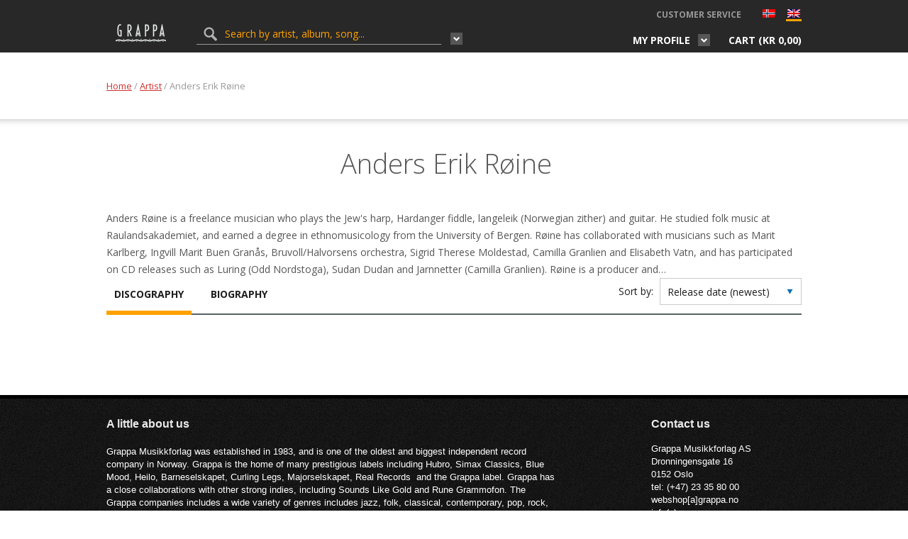

--- FILE ---
content_type: text/html; charset=UTF-8
request_url: https://grappa.no/en/artist/anders-erik-roine/
body_size: 11480
content:
<!DOCTYPE html>
<html lang="en-US">
	<head>
		<title>Anders Erik Røine - Grappa.no</title>
		<meta http-equiv="content-type" content="text/html;charset=UTF-8" />
		<meta name="viewport" content="width=device-width, initial-scale=1, maximum-scale=1"/>
		<!--[if lte IE 8]>
		<script src="http://html5shiv.googlecode.com/svn/trunk/html5.js"></script>
		<![endif]-->
		<!--[if lt IE 8]>
			<script src="http://ie7-js.googlecode.com/svn/version/2.1(beta4)/IE8.js"></script>
		<![endif]-->
		<link rel="shortcut icon" href="https://grappa.no/wp-content/themes/grappa/favicon.ico" type="image/x-icon" />

        <!-- wp_header -->
        <meta name='robots' content='index, follow, max-image-preview:large, max-snippet:-1, max-video-preview:-1' />
	<style>img:is([sizes="auto" i], [sizes^="auto," i]) { contain-intrinsic-size: 3000px 1500px }</style>
	
            <script data-no-defer="1" data-ezscrex="false" data-cfasync="false" data-pagespeed-no-defer data-cookieconsent="ignore">
                var ctPublicFunctions = {"_ajax_nonce":"b08342c892","_rest_nonce":"3636cef949","_ajax_url":"\/wp-admin\/admin-ajax.php","_rest_url":"https:\/\/grappa.no\/en\/wp-json\/","data__cookies_type":"native","data__ajax_type":"rest","data__bot_detector_enabled":"0","data__frontend_data_log_enabled":1,"cookiePrefix":"","wprocket_detected":false,"host_url":"grappa.no","text__ee_click_to_select":"Click to select the whole data","text__ee_original_email":"The complete one is","text__ee_got_it":"Got it","text__ee_blocked":"Blocked","text__ee_cannot_connect":"Cannot connect","text__ee_cannot_decode":"Can not decode email. Unknown reason","text__ee_email_decoder":"CleanTalk email decoder","text__ee_wait_for_decoding":"The magic is on the way!","text__ee_decoding_process":"Please wait a few seconds while we decode the contact data."}
            </script>
        
            <script data-no-defer="1" data-ezscrex="false" data-cfasync="false" data-pagespeed-no-defer data-cookieconsent="ignore">
                var ctPublic = {"_ajax_nonce":"b08342c892","settings__forms__check_internal":"0","settings__forms__check_external":"0","settings__forms__force_protection":0,"settings__forms__search_test":"1","settings__data__bot_detector_enabled":"0","settings__sfw__anti_crawler":0,"blog_home":"https:\/\/grappa.no\/en\/","pixel__setting":"0","pixel__enabled":false,"pixel__url":null,"data__email_check_before_post":"1","data__email_check_exist_post":1,"data__cookies_type":"native","data__key_is_ok":true,"data__visible_fields_required":true,"wl_brandname":"Anti-Spam by CleanTalk","wl_brandname_short":"CleanTalk","ct_checkjs_key":1340627733,"emailEncoderPassKey":"047649aa7c44a00759ddd3a736e535f9","bot_detector_forms_excluded":"W10=","advancedCacheExists":false,"varnishCacheExists":false,"wc_ajax_add_to_cart":true,"theRealPerson":{"phrases":{"trpHeading":"The Real Person Badge!","trpContent1":"The commenter acts as a real person and verified as not a bot.","trpContent2":"Passed all tests against spam bots. Anti-Spam by CleanTalk.","trpContentLearnMore":"Learn more"},"trpContentLink":"https:\/\/cleantalk.org\/the-real-person?utm_id=&amp;utm_term=&amp;utm_source=admin_side&amp;utm_medium=trp_badge&amp;utm_content=trp_badge_link_click&amp;utm_campaign=apbct_links","imgPersonUrl":"https:\/\/grappa.no\/wp-content\/plugins\/cleantalk-spam-protect\/css\/images\/real_user.svg","imgShieldUrl":"https:\/\/grappa.no\/wp-content\/plugins\/cleantalk-spam-protect\/css\/images\/shield.svg"}}
            </script>
        
	<!-- This site is optimized with the Yoast SEO plugin v26.2 - https://yoast.com/wordpress/plugins/seo/ -->
	<link rel="canonical" href="https://grappa.no/en/artist/anders-erik-roine/" />
	<meta property="og:locale" content="en_US" />
	<meta property="og:type" content="article" />
	<meta property="og:title" content="Anders Erik Røine - Grappa.no" />
	<meta property="og:description" content="Anders Røine is a freelance musician who plays the Jew&#8217;s harp, Hardanger fiddle, langeleik (Norwegian zither) and guitar. He studied..." />
	<meta property="og:url" content="https://grappa.no/en/artist/anders-erik-roine/" />
	<meta property="og:site_name" content="Grappa.no" />
	<meta name="twitter:card" content="summary_large_image" />
	<meta name="twitter:label1" content="Est. reading time" />
	<meta name="twitter:data1" content="1 minute" />
	<script type="application/ld+json" class="yoast-schema-graph">{"@context":"https://schema.org","@graph":[{"@type":"WebPage","@id":"https://grappa.no/en/artist/anders-erik-roine/","url":"https://grappa.no/en/artist/anders-erik-roine/","name":"Anders Erik Røine - Grappa.no","isPartOf":{"@id":"https://grappa.no/en/#website"},"datePublished":"2016-01-06T20:28:07+00:00","breadcrumb":{"@id":"https://grappa.no/en/artist/anders-erik-roine/#breadcrumb"},"inLanguage":"en-US","potentialAction":[{"@type":"ReadAction","target":[["https://grappa.no/en/artist/anders-erik-roine/"]]}]},{"@type":"BreadcrumbList","@id":"https://grappa.no/en/artist/anders-erik-roine/#breadcrumb","itemListElement":[{"@type":"ListItem","position":1,"name":"Hjem","item":"https://grappa.no/en/"},{"@type":"ListItem","position":2,"name":"Artist","item":"https://grappa.no/en/artist/"},{"@type":"ListItem","position":3,"name":"Anders Erik Røine"}]},{"@type":"WebSite","@id":"https://grappa.no/en/#website","url":"https://grappa.no/en/","name":"Grappa.no","description":"Grappa Musikkforlag webshop","potentialAction":[{"@type":"SearchAction","target":{"@type":"EntryPoint","urlTemplate":"https://grappa.no/en/?s={search_term_string}"},"query-input":{"@type":"PropertyValueSpecification","valueRequired":true,"valueName":"search_term_string"}}],"inLanguage":"en-US"}]}</script>
	<!-- / Yoast SEO plugin. -->


<link rel='dns-prefetch' href='//fonts.googleapis.com' />
<link rel='dns-prefetch' href='//maxcdn.bootstrapcdn.com' />
<link rel="alternate" type="application/rss+xml" title="Grappa.no &raquo; Feed" href="https://grappa.no/en/feed/" />
<link rel="alternate" type="application/rss+xml" title="Grappa.no &raquo; Comments Feed" href="https://grappa.no/en/comments/feed/" />
<link rel="alternate" type="application/rss+xml" title="Grappa.no &raquo; Anders Erik Røine Comments Feed" href="https://grappa.no/en/artist/anders-erik-roine/feed/" />
<link rel='stylesheet' id='layerslider-css' href='https://grappa.no/wp-content/plugins/LayerSlider/assets/static/layerslider/css/layerslider.css?ver=7.2.3' type='text/css' media='all' />
<link rel='stylesheet' id='ls-google-fonts-css' href='https://fonts.googleapis.com/css?family=Lato:100,100i,200,200i,300,300i,400,400i,500,500i,600,600i,700,700i,800,800i,900,900i%7COpen+Sans:100,100i,200,200i,300,300i,400,400i,500,500i,600,600i,700,700i,800,800i,900,900i%7CIndie+Flower:100,100i,200,200i,300,300i,400,400i,500,500i,600,600i,700,700i,800,800i,900,900i%7COswald:100,100i,200,200i,300,300i,400,400i,500,500i,600,600i,700,700i,800,800i,900,900i' type='text/css' media='all' />
<link rel='stylesheet' id='wp-block-library-css' href='https://grappa.no/wp-includes/css/dist/block-library/style.min.css?ver=6.8.3' type='text/css' media='all' />
<style id='classic-theme-styles-inline-css' type='text/css'>
/*! This file is auto-generated */
.wp-block-button__link{color:#fff;background-color:#32373c;border-radius:9999px;box-shadow:none;text-decoration:none;padding:calc(.667em + 2px) calc(1.333em + 2px);font-size:1.125em}.wp-block-file__button{background:#32373c;color:#fff;text-decoration:none}
</style>
<style id='global-styles-inline-css' type='text/css'>
:root{--wp--preset--aspect-ratio--square: 1;--wp--preset--aspect-ratio--4-3: 4/3;--wp--preset--aspect-ratio--3-4: 3/4;--wp--preset--aspect-ratio--3-2: 3/2;--wp--preset--aspect-ratio--2-3: 2/3;--wp--preset--aspect-ratio--16-9: 16/9;--wp--preset--aspect-ratio--9-16: 9/16;--wp--preset--color--black: #000000;--wp--preset--color--cyan-bluish-gray: #abb8c3;--wp--preset--color--white: #ffffff;--wp--preset--color--pale-pink: #f78da7;--wp--preset--color--vivid-red: #cf2e2e;--wp--preset--color--luminous-vivid-orange: #ff6900;--wp--preset--color--luminous-vivid-amber: #fcb900;--wp--preset--color--light-green-cyan: #7bdcb5;--wp--preset--color--vivid-green-cyan: #00d084;--wp--preset--color--pale-cyan-blue: #8ed1fc;--wp--preset--color--vivid-cyan-blue: #0693e3;--wp--preset--color--vivid-purple: #9b51e0;--wp--preset--gradient--vivid-cyan-blue-to-vivid-purple: linear-gradient(135deg,rgba(6,147,227,1) 0%,rgb(155,81,224) 100%);--wp--preset--gradient--light-green-cyan-to-vivid-green-cyan: linear-gradient(135deg,rgb(122,220,180) 0%,rgb(0,208,130) 100%);--wp--preset--gradient--luminous-vivid-amber-to-luminous-vivid-orange: linear-gradient(135deg,rgba(252,185,0,1) 0%,rgba(255,105,0,1) 100%);--wp--preset--gradient--luminous-vivid-orange-to-vivid-red: linear-gradient(135deg,rgba(255,105,0,1) 0%,rgb(207,46,46) 100%);--wp--preset--gradient--very-light-gray-to-cyan-bluish-gray: linear-gradient(135deg,rgb(238,238,238) 0%,rgb(169,184,195) 100%);--wp--preset--gradient--cool-to-warm-spectrum: linear-gradient(135deg,rgb(74,234,220) 0%,rgb(151,120,209) 20%,rgb(207,42,186) 40%,rgb(238,44,130) 60%,rgb(251,105,98) 80%,rgb(254,248,76) 100%);--wp--preset--gradient--blush-light-purple: linear-gradient(135deg,rgb(255,206,236) 0%,rgb(152,150,240) 100%);--wp--preset--gradient--blush-bordeaux: linear-gradient(135deg,rgb(254,205,165) 0%,rgb(254,45,45) 50%,rgb(107,0,62) 100%);--wp--preset--gradient--luminous-dusk: linear-gradient(135deg,rgb(255,203,112) 0%,rgb(199,81,192) 50%,rgb(65,88,208) 100%);--wp--preset--gradient--pale-ocean: linear-gradient(135deg,rgb(255,245,203) 0%,rgb(182,227,212) 50%,rgb(51,167,181) 100%);--wp--preset--gradient--electric-grass: linear-gradient(135deg,rgb(202,248,128) 0%,rgb(113,206,126) 100%);--wp--preset--gradient--midnight: linear-gradient(135deg,rgb(2,3,129) 0%,rgb(40,116,252) 100%);--wp--preset--font-size--small: 13px;--wp--preset--font-size--medium: 20px;--wp--preset--font-size--large: 36px;--wp--preset--font-size--x-large: 42px;--wp--preset--spacing--20: 0.44rem;--wp--preset--spacing--30: 0.67rem;--wp--preset--spacing--40: 1rem;--wp--preset--spacing--50: 1.5rem;--wp--preset--spacing--60: 2.25rem;--wp--preset--spacing--70: 3.38rem;--wp--preset--spacing--80: 5.06rem;--wp--preset--shadow--natural: 6px 6px 9px rgba(0, 0, 0, 0.2);--wp--preset--shadow--deep: 12px 12px 50px rgba(0, 0, 0, 0.4);--wp--preset--shadow--sharp: 6px 6px 0px rgba(0, 0, 0, 0.2);--wp--preset--shadow--outlined: 6px 6px 0px -3px rgba(255, 255, 255, 1), 6px 6px rgba(0, 0, 0, 1);--wp--preset--shadow--crisp: 6px 6px 0px rgba(0, 0, 0, 1);}:where(.is-layout-flex){gap: 0.5em;}:where(.is-layout-grid){gap: 0.5em;}body .is-layout-flex{display: flex;}.is-layout-flex{flex-wrap: wrap;align-items: center;}.is-layout-flex > :is(*, div){margin: 0;}body .is-layout-grid{display: grid;}.is-layout-grid > :is(*, div){margin: 0;}:where(.wp-block-columns.is-layout-flex){gap: 2em;}:where(.wp-block-columns.is-layout-grid){gap: 2em;}:where(.wp-block-post-template.is-layout-flex){gap: 1.25em;}:where(.wp-block-post-template.is-layout-grid){gap: 1.25em;}.has-black-color{color: var(--wp--preset--color--black) !important;}.has-cyan-bluish-gray-color{color: var(--wp--preset--color--cyan-bluish-gray) !important;}.has-white-color{color: var(--wp--preset--color--white) !important;}.has-pale-pink-color{color: var(--wp--preset--color--pale-pink) !important;}.has-vivid-red-color{color: var(--wp--preset--color--vivid-red) !important;}.has-luminous-vivid-orange-color{color: var(--wp--preset--color--luminous-vivid-orange) !important;}.has-luminous-vivid-amber-color{color: var(--wp--preset--color--luminous-vivid-amber) !important;}.has-light-green-cyan-color{color: var(--wp--preset--color--light-green-cyan) !important;}.has-vivid-green-cyan-color{color: var(--wp--preset--color--vivid-green-cyan) !important;}.has-pale-cyan-blue-color{color: var(--wp--preset--color--pale-cyan-blue) !important;}.has-vivid-cyan-blue-color{color: var(--wp--preset--color--vivid-cyan-blue) !important;}.has-vivid-purple-color{color: var(--wp--preset--color--vivid-purple) !important;}.has-black-background-color{background-color: var(--wp--preset--color--black) !important;}.has-cyan-bluish-gray-background-color{background-color: var(--wp--preset--color--cyan-bluish-gray) !important;}.has-white-background-color{background-color: var(--wp--preset--color--white) !important;}.has-pale-pink-background-color{background-color: var(--wp--preset--color--pale-pink) !important;}.has-vivid-red-background-color{background-color: var(--wp--preset--color--vivid-red) !important;}.has-luminous-vivid-orange-background-color{background-color: var(--wp--preset--color--luminous-vivid-orange) !important;}.has-luminous-vivid-amber-background-color{background-color: var(--wp--preset--color--luminous-vivid-amber) !important;}.has-light-green-cyan-background-color{background-color: var(--wp--preset--color--light-green-cyan) !important;}.has-vivid-green-cyan-background-color{background-color: var(--wp--preset--color--vivid-green-cyan) !important;}.has-pale-cyan-blue-background-color{background-color: var(--wp--preset--color--pale-cyan-blue) !important;}.has-vivid-cyan-blue-background-color{background-color: var(--wp--preset--color--vivid-cyan-blue) !important;}.has-vivid-purple-background-color{background-color: var(--wp--preset--color--vivid-purple) !important;}.has-black-border-color{border-color: var(--wp--preset--color--black) !important;}.has-cyan-bluish-gray-border-color{border-color: var(--wp--preset--color--cyan-bluish-gray) !important;}.has-white-border-color{border-color: var(--wp--preset--color--white) !important;}.has-pale-pink-border-color{border-color: var(--wp--preset--color--pale-pink) !important;}.has-vivid-red-border-color{border-color: var(--wp--preset--color--vivid-red) !important;}.has-luminous-vivid-orange-border-color{border-color: var(--wp--preset--color--luminous-vivid-orange) !important;}.has-luminous-vivid-amber-border-color{border-color: var(--wp--preset--color--luminous-vivid-amber) !important;}.has-light-green-cyan-border-color{border-color: var(--wp--preset--color--light-green-cyan) !important;}.has-vivid-green-cyan-border-color{border-color: var(--wp--preset--color--vivid-green-cyan) !important;}.has-pale-cyan-blue-border-color{border-color: var(--wp--preset--color--pale-cyan-blue) !important;}.has-vivid-cyan-blue-border-color{border-color: var(--wp--preset--color--vivid-cyan-blue) !important;}.has-vivid-purple-border-color{border-color: var(--wp--preset--color--vivid-purple) !important;}.has-vivid-cyan-blue-to-vivid-purple-gradient-background{background: var(--wp--preset--gradient--vivid-cyan-blue-to-vivid-purple) !important;}.has-light-green-cyan-to-vivid-green-cyan-gradient-background{background: var(--wp--preset--gradient--light-green-cyan-to-vivid-green-cyan) !important;}.has-luminous-vivid-amber-to-luminous-vivid-orange-gradient-background{background: var(--wp--preset--gradient--luminous-vivid-amber-to-luminous-vivid-orange) !important;}.has-luminous-vivid-orange-to-vivid-red-gradient-background{background: var(--wp--preset--gradient--luminous-vivid-orange-to-vivid-red) !important;}.has-very-light-gray-to-cyan-bluish-gray-gradient-background{background: var(--wp--preset--gradient--very-light-gray-to-cyan-bluish-gray) !important;}.has-cool-to-warm-spectrum-gradient-background{background: var(--wp--preset--gradient--cool-to-warm-spectrum) !important;}.has-blush-light-purple-gradient-background{background: var(--wp--preset--gradient--blush-light-purple) !important;}.has-blush-bordeaux-gradient-background{background: var(--wp--preset--gradient--blush-bordeaux) !important;}.has-luminous-dusk-gradient-background{background: var(--wp--preset--gradient--luminous-dusk) !important;}.has-pale-ocean-gradient-background{background: var(--wp--preset--gradient--pale-ocean) !important;}.has-electric-grass-gradient-background{background: var(--wp--preset--gradient--electric-grass) !important;}.has-midnight-gradient-background{background: var(--wp--preset--gradient--midnight) !important;}.has-small-font-size{font-size: var(--wp--preset--font-size--small) !important;}.has-medium-font-size{font-size: var(--wp--preset--font-size--medium) !important;}.has-large-font-size{font-size: var(--wp--preset--font-size--large) !important;}.has-x-large-font-size{font-size: var(--wp--preset--font-size--x-large) !important;}
:where(.wp-block-post-template.is-layout-flex){gap: 1.25em;}:where(.wp-block-post-template.is-layout-grid){gap: 1.25em;}
:where(.wp-block-columns.is-layout-flex){gap: 2em;}:where(.wp-block-columns.is-layout-grid){gap: 2em;}
:root :where(.wp-block-pullquote){font-size: 1.5em;line-height: 1.6;}
</style>
<link rel='stylesheet' id='cleantalk-public-css-css' href='https://grappa.no/wp-content/plugins/cleantalk-spam-protect/css/cleantalk-public.min.css?ver=6.67_1761887665' type='text/css' media='all' />
<link rel='stylesheet' id='cleantalk-email-decoder-css-css' href='https://grappa.no/wp-content/plugins/cleantalk-spam-protect/css/cleantalk-email-decoder.min.css?ver=6.67_1761887665' type='text/css' media='all' />
<link rel='stylesheet' id='cleantalk-trp-css-css' href='https://grappa.no/wp-content/plugins/cleantalk-spam-protect/css/cleantalk-trp.min.css?ver=6.67_1761887665' type='text/css' media='all' />
<link rel='stylesheet' id='woocommerce-layout-css' href='https://grappa.no/wp-content/plugins/woocommerce/assets/css/woocommerce-layout.css?ver=9.8.6' type='text/css' media='all' />
<link rel='stylesheet' id='woocommerce-smallscreen-css' href='https://grappa.no/wp-content/plugins/woocommerce/assets/css/woocommerce-smallscreen.css?ver=9.8.6' type='text/css' media='only screen and (max-width: 768px)' />
<link rel='stylesheet' id='woocommerce-general-css' href='https://grappa.no/wp-content/plugins/woocommerce/assets/css/woocommerce.css?ver=9.8.6' type='text/css' media='all' />
<style id='woocommerce-inline-inline-css' type='text/css'>
.woocommerce form .form-row .required { visibility: visible; }
</style>
<link rel='stylesheet' id='yith_wcpb_bundle_frontend_style-css' href='https://grappa.no/wp-content/plugins/briar-woocommerce-product-bundles/assets/css/frontend.css?ver=6.8.3' type='text/css' media='all' />
<link rel='stylesheet' id='brands-styles-css' href='https://grappa.no/wp-content/plugins/woocommerce/assets/css/brands.css?ver=9.8.6' type='text/css' media='all' />
<link rel='stylesheet' id='google-fonts-css' href='//fonts.googleapis.com/css?family=Open+Sans%3A400italic%2C400%2C300%2C700&#038;subset=latin%2Clatin-ext&#038;ver=6.8.3' type='text/css' media='all' />
<link rel='stylesheet' id='bxslider-styles-css' href='https://grappa.no/wp-content/themes/grappa/css/bxslider.css?ver=4.2.1' type='text/css' media='screen' />
<link rel='stylesheet' id='lg-styles-css' href='https://grappa.no/wp-content/themes/grappa/js/lg/css/lightgallery.min.css?ver=1.2.14' type='text/css' media='screen' />
<link rel='stylesheet' id='font-awesome-css' href='//maxcdn.bootstrapcdn.com/font-awesome/4.3.0/css/font-awesome.min.css?ver=6.8.3' type='text/css' media='all' />
<link rel='stylesheet' id='jquery-ui-styles-css' href='https://grappa.no/wp-content/themes/grappa/css/jquery-ui.min.css?ver=1.0.0' type='text/css' media='screen' />
<link rel='stylesheet' id='parent-theme-style-css' href='https://grappa.no/wp-content/themes/grappa/style.css?ver=1.0.0' type='text/css' media='all' />
<link rel='stylesheet' id='adaptive-css' href='https://grappa.no/wp-content/themes/grappa/css/adaptive.css?ver=1.0.0' type='text/css' media='screen' />
<link rel='stylesheet' id='uni-wc-wishlist-styles-css' href='https://grappa.no/wp-content/plugins/uni-woo-wishlist/assets/css/uni-wc-wishlist-styles.css?ver=1.1.1' type='text/css' media='all' />
<link rel='stylesheet' id='vipps-gw-css' href='https://grappa.no/wp-content/plugins/woo-vipps/payment/css/vipps.css?ver=1761888018' type='text/css' media='all' />
<script type="text/javascript" src="https://grappa.no/wp-includes/js/jquery/jquery.min.js?ver=3.7.1" id="jquery-core-js"></script>
<script type="text/javascript" src="https://grappa.no/wp-includes/js/jquery/jquery-migrate.min.js?ver=3.4.1" id="jquery-migrate-js"></script>
<script type="text/javascript" id="layerslider-utils-js-extra">
/* <![CDATA[ */
var LS_Meta = {"v":"7.2.3","fixGSAP":"1"};
/* ]]> */
</script>
<script type="text/javascript" src="https://grappa.no/wp-content/plugins/LayerSlider/assets/static/layerslider/js/layerslider.utils.js?ver=7.2.3" id="layerslider-utils-js"></script>
<script type="text/javascript" src="https://grappa.no/wp-content/plugins/LayerSlider/assets/static/layerslider/js/layerslider.kreaturamedia.jquery.js?ver=7.2.3" id="layerslider-js"></script>
<script type="text/javascript" src="https://grappa.no/wp-content/plugins/LayerSlider/assets/static/layerslider/js/layerslider.transitions.js?ver=7.2.3" id="layerslider-transitions-js"></script>
<script type="text/javascript" src="https://grappa.no/wp-content/plugins/cleantalk-spam-protect/js/apbct-public-bundle_gathering.min.js?ver=6.67_1761887665" id="apbct-public-bundle_gathering.min-js-js"></script>
<script type="text/javascript" src="https://grappa.no/wp-content/plugins/woocommerce/assets/js/jquery-blockui/jquery.blockUI.min.js?ver=2.7.0-wc.9.8.6" id="jquery-blockui-js" data-wp-strategy="defer"></script>
<script type="text/javascript" id="wc-add-to-cart-js-extra">
/* <![CDATA[ */
var wc_add_to_cart_params = {"ajax_url":"\/wp-admin\/admin-ajax.php","wc_ajax_url":"\/en\/?wc-ajax=%%endpoint%%","i18n_view_cart":"View cart","cart_url":"https:\/\/grappa.no\/en\/cart\/","is_cart":"","cart_redirect_after_add":"no"};
/* ]]> */
</script>
<script type="text/javascript" src="https://grappa.no/wp-content/plugins/uni-woo-wishlist/assets/js/uni-add-to-cart.js?ver=9.8.6" id="wc-add-to-cart-js" defer="defer" data-wp-strategy="defer"></script>
<script type="text/javascript" src="https://grappa.no/wp-content/plugins/woocommerce/assets/js/js-cookie/js.cookie.min.js?ver=2.1.4-wc.9.8.6" id="js-cookie-js" defer="defer" data-wp-strategy="defer"></script>
<script type="text/javascript" id="woocommerce-js-extra">
/* <![CDATA[ */
var woocommerce_params = {"ajax_url":"\/wp-admin\/admin-ajax.php","wc_ajax_url":"\/en\/?wc-ajax=%%endpoint%%","i18n_password_show":"Show password","i18n_password_hide":"Hide password"};
/* ]]> */
</script>
<script type="text/javascript" src="https://grappa.no/wp-content/plugins/woocommerce/assets/js/frontend/woocommerce.min.js?ver=9.8.6" id="woocommerce-js" defer="defer" data-wp-strategy="defer"></script>
<script type="text/javascript" src="https://grappa.no/wp-content/themes/grappa/js/jquery.bxslider.min.js?ver=4.2.1" id="jquery-bxslider-js"></script>
<script type="text/javascript" src="https://grappa.no/wp-content/themes/grappa/js/lg/js/lightgallery.min.js?ver=1.2.14" id="jquery-lg-js"></script>
<script type="text/javascript" src="https://grappa.no/wp-content/themes/grappa/js/jquery.dotdotdot.min.js?ver=1.6.7" id="jquery.dotdotdot-js"></script>
<script type="text/javascript" src="https://grappa.no/wp-content/themes/grappa/js/parsley/i18n/en.js?ver=2.0.7" id="parsley-localization-js"></script>
<script type="text/javascript" src="https://grappa.no/wp-content/themes/grappa/js/parsley.min.js?ver=2.0.7" id="jquery-parsley-js"></script>
<script type="text/javascript" src="https://grappa.no/wp-content/themes/grappa/js/parsley.add.js?ver=2.0.7" id="jquery-parsley-add-js"></script>
<script type="text/javascript" src="https://grappa.no/wp-content/themes/grappa/js/jquery-ias.min.js?ver=2.2.1" id="jquery-ias-js"></script>
<script type="text/javascript" src="https://grappa.no/wp-content/plugins/uni-woo-wishlist/assets/js/jquery.jeditable.mini.js?ver=1.7.3" id="jquery-jeditable-js"></script>
<script type="text/javascript" id="uni-wc-wishlist-js-extra">
/* <![CDATA[ */
var uniwcwishlist = {"site_url":"https:\/\/grappa.no\/en","ajax_url":"https:\/\/grappa.no\/wp-admin\/admin-ajax.php","loader":"https:\/\/grappa.no\/wp-content\/plugins\/uni-woo-wishlist\/assets\/images\/preloader.gif","bridal_enabled":""};
/* ]]> */
</script>
<script type="text/javascript" src="https://grappa.no/wp-content/plugins/uni-woo-wishlist/assets/js/uni-wc-wishlist.js?ver=1.1.1" id="uni-wc-wishlist-js"></script>
<script type="text/javascript" id="vb_reg_script-js-extra">
/* <![CDATA[ */
var vb_reg_vars = {"vb_ajax_url":"https:\/\/grappa.no\/wp-admin\/admin-ajax.php"};
/* ]]> */
</script>
<script type="text/javascript" src="https://grappa.no/wp-content/themes/grappa/js/ajax-registration.js" id="vb_reg_script-js"></script>
<meta name="generator" content="Powered by LayerSlider 7.2.3 - Multi-Purpose, Responsive, Parallax, Mobile-Friendly Slider Plugin for WordPress." />
<!-- LayerSlider updates and docs at: https://layerslider.com -->
<link rel="https://api.w.org/" href="https://grappa.no/en/wp-json/" /><link rel="EditURI" type="application/rsd+xml" title="RSD" href="https://grappa.no/xmlrpc.php?rsd" />
<meta name="generator" content="WordPress 6.8.3" />
<meta name="generator" content="WooCommerce 9.8.6" />
<link rel='shortlink' href='https://grappa.no/en/?p=1581' />
<link rel="alternate" title="oEmbed (JSON)" type="application/json+oembed" href="https://grappa.no/en/wp-json/oembed/1.0/embed?url=https%3A%2F%2Fgrappa.no%2Fen%2Fartist%2Fanders-erik-roine%2F" />
<link rel="alternate" title="oEmbed (XML)" type="text/xml+oembed" href="https://grappa.no/en/wp-json/oembed/1.0/embed?url=https%3A%2F%2Fgrappa.no%2Fen%2Fartist%2Fanders-erik-roine%2F&#038;format=xml" />
<script type="text/javascript">
(function(url){
	if(/(?:Chrome\/26\.0\.1410\.63 Safari\/537\.31|WordfenceTestMonBot)/.test(navigator.userAgent)){ return; }
	var addEvent = function(evt, handler) {
		if (window.addEventListener) {
			document.addEventListener(evt, handler, false);
		} else if (window.attachEvent) {
			document.attachEvent('on' + evt, handler);
		}
	};
	var removeEvent = function(evt, handler) {
		if (window.removeEventListener) {
			document.removeEventListener(evt, handler, false);
		} else if (window.detachEvent) {
			document.detachEvent('on' + evt, handler);
		}
	};
	var evts = 'contextmenu dblclick drag dragend dragenter dragleave dragover dragstart drop keydown keypress keyup mousedown mousemove mouseout mouseover mouseup mousewheel scroll'.split(' ');
	var logHuman = function() {
		if (window.wfLogHumanRan) { return; }
		window.wfLogHumanRan = true;
		var wfscr = document.createElement('script');
		wfscr.type = 'text/javascript';
		wfscr.async = true;
		wfscr.src = url + '&r=' + Math.random();
		(document.getElementsByTagName('head')[0]||document.getElementsByTagName('body')[0]).appendChild(wfscr);
		for (var i = 0; i < evts.length; i++) {
			removeEvent(evts[i], logHuman);
		}
	};
	for (var i = 0; i < evts.length; i++) {
		addEvent(evts[i], logHuman);
	}
})('//grappa.no/en/?wordfence_lh=1&hid=D5A378581A158BA8DE2D7BAF251C7E4F');
</script><style>
.qtranxs_flag_no {background-image: url(https://grappa.no/wp-content/plugins/qtranslate-xt/flags/no.png); background-repeat: no-repeat;}
.qtranxs_flag_en {background-image: url(https://grappa.no/wp-content/plugins/qtranslate-xt/flags/gb.png); background-repeat: no-repeat;}
</style>
<link hreflang="no" href="https://grappa.no/no/artist/anders-erik-roine/" rel="alternate" />
<link hreflang="en" href="https://grappa.no/en/artist/anders-erik-roine/" rel="alternate" />
<link hreflang="x-default" href="https://grappa.no/no/artist/anders-erik-roine/" rel="alternate" />
<meta name="generator" content="qTranslate-XT 3.14.0" />
    <meta property="og:title" content="Anders Erik Røine" />

      <meta property="og:description" content="" />
      <meta property="og:url" content="https://grappa.no/en/artist/anders-erik-roine/" />
      <meta property="og:image" content="" />

      <meta name="title" content="Anders Erik Røine" />
      <meta name="description" content="" />
      <link rel="image_src" href="" />
  	<noscript><style>.woocommerce-product-gallery{ opacity: 1 !important; }</style></noscript>
	<style> a[href=""] { -webkit-touch-callout: none;  } </style>

	</head>
<body class="wp-singular uni_artist-template-default single single-uni_artist postid-1581 wp-theme-grappa theme-grappa woocommerce-no-js">
	<header id="header">
		<div class="topPanel">
			<div class="wrapper clear">

                                    <a href="https://grappa.no/en" class="logo">
                        <img src="https://grappa.no/wp-content/themes/grappa/images/logo.png" alt="Grappa.no">
                    </a>

                
                <div class="searchFormSingleWrap">
                                            <form class="searchFormSingle" role="search" action="https://grappa.no/en" method="get">
                            <input type="text" name="s" value="" placeholder="Search by artist, album, song...">
                            <input class="searchSubmitBtnSingle" type="submit" value="">

                            <div class="thm-custom-dropdown search-check">
                               <span> <i></i></span>

                                <div class="custom-dropdown-popup">
                                    <div class="search-check_popup">

                           <div class="check"><input type="checkbox" id="all" name="search[]" value="all" checked="checked"><label for="all">All</label></div>
                               <div class="check"><input type="checkbox" id="artist" name="search[]" value="artist"><label for="artist">Artist</label></div>
                                   <div class="check"><input type="checkbox" id="album" name="search[]" value="album"><label for="album">Album</label></div>
                                       <div class="check"><input type="checkbox" id="song" name="search[]" value="song"><label for="song">Song</label></div>
                                           <div class="check"><input type="checkbox" id="sku" name="search[]" value="sku"><label for="sku">SKU</label></div>
                                    </div>
                                    </div>
                                </div>


                        </form>

                </div>



<!-- Menu -->
                <div class="top-menu">



                <ul id="menu-primary" class="mainMenu"><li id="menu-item-10935" class="menu-item menu-item-type-custom menu-item-object-custom menu-item-10935"><a href="https://www.grappa.no/contact/#customer_service">Customer Service</a></li>
<li id="menu-item-25739" class="qtranxs-lang-menu qtranxs-lang-menu-en menu-item menu-item-type-custom menu-item-object-custom current-menu-parent menu-item-25739"><a href="#">English</a></li>
<li id="menu-item-25740" class="qtranxs-lang-menu-item qtranxs-lang-menu-item-no menu-item menu-item-type-custom menu-item-object-custom menu-item-25740"><a href="https://grappa.no/no/artist/anders-erik-roine/" title="Norsk"><img class="qtranxs-flag" src="https://grappa.no/wp-content/plugins/qtranslate-xt/flags/no.png" alt="Norsk" /></a></li>
<li id="menu-item-25741" class="qtranxs-lang-menu-item qtranxs-lang-menu-item-en menu-item menu-item-type-custom menu-item-object-custom current-menu-item menu-item-25741"><a href="https://grappa.no/en/artist/anders-erik-roine/" aria-current="page" title="English"><img class="qtranxs-flag" src="https://grappa.no/wp-content/plugins/qtranslate-xt/flags/gb.png" alt="English" /></a></li>
</ul>                </div>




                <!-- end Menu -->

				<div class="pull-right clearfix menu-right">
                                            <div class="thm-custom-dropdown account">
                            <span>My profile <i></i></span>
                            <div class="custom-dropdown-popup">
                                <form id="unitheme_signin_header" action="https://grappa.no/wp-admin/admin-ajax.php" class="signInForm uni_form">
                                    <div class="cabinet">My profile</div>
                                    <a href="https://grappa.no/en/my-account/?action=register" class="registration-link"> Registration</a>
                                    <input type="hidden" name="action" value="unitheme_signin" />
                                    <input type="hidden" name="uni_auth_nonce" value="65efcd99e0" />

                                    <input class="username" type="text" name="uni_input_email" value="" placeholder="Email" data-parsley-required="true" data-parsley-trigger="change focusout submit" data-parsley-type="email">
                                    <input class="password" type="password" name="uni_input_pass" value="" placeholder="Password" data-parsley-required="true" data-parsley-trigger="change focusout submit" >
                                    <a href="https://grappa.no/en/my-account/lost-password/" class="forgotPasswordLink">Forgot username or password?</a>
                                    <div class="remember">
                                    <input type="checkbox" id="remember" name="remember" value="forever"><label for="remember">Remember me</label></div>
                                    <div class="signInFormSubmit clear">
                                        <input class="signInSubmitBtn uni_input_submit" type="button" value="Login">
                                        <a href="#" class="fbSingInLink ms_fb_login"><i></i> Facebook</a>
                                    </div>
                                    <em class="arrowToTop"></em>
                                </form>
                            </div>
                        </div>

                    					<div class="thm-custom-dropdown accountLinks cart-header">
						<a href="https://grappa.no/en/cart/">Cart (<span class="woocommerce-Price-amount amount"><bdi><span class="woocommerce-Price-currencySymbol">&#107;&#114;</span>&nbsp;0,00</bdi></span>) </a>
					</div>

                    					<span class="showMobileMenu">
						<span></span>
						<span></span>
						<span></span>
						<span></span>
					</span>
				</div>
			</div>
		</div>
        <div class="topPanelPlace"></div>


        	</header>

    <section class="container">
        <div class="containerTopPanel">
            <div class="wrapper clear">

                <nav class="woocommerce-breadcrumb" aria-label="Breadcrumb"><a href="https://grappa.no/en">Home</a>&nbsp;&#47;&nbsp;<a href="https://grappa.no/en/artist/">Artist</a>&nbsp;&#47;&nbsp;Anders Erik Røine</nav>
                
            </div>
            <div class="bottomShadow"></div>
        </div>
        <div class="artistPage">
            <div class="wrapper">

                
                    <div class="artistDesc clear">

                        <div class="artistPhotoWrap">

                            
                        </div>
                        
                        <h1>Anders Erik Røine</h1>

                        <p>Anders Røine is a freelance musician who plays the Jew's harp, Hardanger fiddle, langeleik (Norwegian zither) and guitar. He studied folk music at Raulandsakademiet, and earned a degree in ethnomusicology from the University of Bergen. Røine has collaborated with musicians such as Marit Karlberg, Ingvill Marit Buen Granås, Bruvoll/Halvorsens orchestra, Sigrid Therese Moldestad, Camilla Granlien and Elisabeth Vatn, and has participated on CD releases such as Luring (Odd Nordstoga), Sudan Dudan and Jarnnetter (Camilla Granlien). Røine is a producer and&hellip;</p>
                                            </div>

                    <div id="artistPageTabs" class="thmTabs">
                        <div class="lableFilter clear">
                            

<div class="filterSelect clear">
    <span>Sort by:</span>
    <form method="get" class="orderAlbumForm">
        <select name="order" class="orderAlbum">
                            <option value="release_desc"  selected='selected'>Release date (newest)</option>
                            <option value="release_asc" >Release date (oldest)</option>
                            <option value="alphabetically_asc" >Alphabetically</option>
                            <option value="alphabetically_desc" >Alphabetically (decs)</option>
                    </select>
    </form>
</div>
                        </div>

                        <ul>
                            <li><a href="#Discography">discography</a></li>
                            <li><a href="#Biography">biography</a></li>

                        </ul>
                        <div class="tabContent" id="Biography">
                            <div class="biographyTabContent">
                                <p>Anders Røine is a freelance musician who plays the Jew&#8217;s harp, Hardanger fiddle, langeleik (Norwegian zither) and guitar. He studied folk music at Raulandsakademiet, and earned a degree in ethnomusicology from the University of Bergen. Røine has collaborated with musicians such as Marit Karlberg, Ingvill Marit Buen Granås, Bruvoll/Halvorsens orchestra, Sigrid Therese Moldestad, Camilla Granlien and Elisabeth Vatn, and has participated on CD releases such as Luring (Odd Nordstoga), Sudan Dudan and Jarnnetter (Camilla Granlien). Røine is a producer and one of the founders of the Talik record label. He received the King&#8217;s Trophy in the category for older folk musik instruments at the National Contest for Traditional Music in 1997.</p>
                            </div>
                        </div>
                        <div class="tabContent" id="Discography">
                            <div class="discographyTabContent clear">
                                <div class="shopWrap">
                                    <div class="woocommerce">
                                        <ul class="shopItemsWrap clear">
                                                                                    </ul>
                                    </div>
                                </div>
                            </div>
                        </div>
                    </div>

                
            </div>
            <div class="socialLinks">
                <div class="wrapper">
                    <div class="addthis_sharing_toolbox"></div>
                </div>
            </div>

            <!--			<div class="subcsribeForm">
			    <form action="" method="post" class="clear uni_form">
                    <input type="hidden" name="action" value="uni_mailchimp_subscribe_user" />

				    <h3></h3>
				    <input type="text" name="uni_input_email" value="" placeholder="" data-parsley-required="true" data-parsley-trigger="change focusout submit" data-parsley-type="email">
				    <input class="subcsribeSubmitBtn uni_input_submit" type="submit" value="">
			    </form>
			</div>-->

        </div>
    </section>

	<footer id="footer">
		<div class="wrapper clear">
			<div class="col-4 col-3-4">
							<h3>A little about us</h3>
				<div class="footerAboutUs">
                <p></p>
<p class="p1">Grappa Musikkforlag was established in 1983, and is one of the oldest and biggest independent record company in Norway. Grappa is the home of many prestigious labels including Hubro, Simax Classics, Blue Mood, Heilo, Barneselskapet, Curling Legs, Majorselskapet, Real Records  and the Grappa label. Grappa has a close collaborations with other strong indies, including Sounds Like Gold and Rune Grammofon. The Grappa companies includes a wide variety of genres includes jazz, folk, classical, contemporary, pop, rock, blues, singer/songwriter – all from Norwegian artists of the highest quality.</p>
<p></p>        </div>
							
												</div>
								<div class="col-4">
												<h3>Contact us</h3>			<div class="textwidget"><p>Grappa Musikkforlag AS<br />
Dronningensgate 16<br />
0152 Oslo<br />
tel: (+47) 23 35 80 00<br />
webshop[a]grappa.no<br />
info(a)grappa.no</p>
<p>&nbsp;</p>
</div>
										</div>
		</div>
		<div class="copyright">
			<div class="wrapper clear">

                <ul id="menu-primary-1" class="footerMenu"><li class="menu-item menu-item-type-custom menu-item-object-custom menu-item-10935"><a href="https://www.grappa.no/contact/#customer_service">Customer Service</a></li>
<li class="qtranxs-lang-menu qtranxs-lang-menu-en menu-item menu-item-type-custom menu-item-object-custom current-menu-parent menu-item-25739"><a href="#">English</a></li>
</ul>
				<p>Grappa Musikkforlag AS © 2016 | All Rights Reserved</p>

			</div>
		</div>
		<span class="scrollToTop"></span>
	</footer>

	<div class="mobileMenu">
		<ul id="menu-primary-2" class=""><li class="menu-item menu-item-type-custom menu-item-object-custom menu-item-10935"><a href="https://www.grappa.no/contact/#customer_service">Customer Service</a></li>
<li class="qtranxs-lang-menu qtranxs-lang-menu-en menu-item menu-item-type-custom menu-item-object-custom current-menu-parent menu-item-has-children menu-item-25739"><a href="#">English</a>
<ul class="sub-menu">
	<li class="qtranxs-lang-menu-item qtranxs-lang-menu-item-no menu-item menu-item-type-custom menu-item-object-custom menu-item-25740"><a href="https://grappa.no/no/artist/anders-erik-roine/" title="Norsk"><img class="qtranxs-flag" src="https://grappa.no/wp-content/plugins/qtranslate-xt/flags/no.png" alt="Norsk" /></a></li>
	<li class="qtranxs-lang-menu-item qtranxs-lang-menu-item-en menu-item menu-item-type-custom menu-item-object-custom current-menu-item menu-item-25741"><a href="https://grappa.no/en/artist/anders-erik-roine/" aria-current="page" title="English"><img class="qtranxs-flag" src="https://grappa.no/wp-content/plugins/qtranslate-xt/flags/gb.png" alt="English" /></a></li>
</ul>
</li>
</ul>
			</div>

    <script>				
                    document.addEventListener('DOMContentLoaded', function () {
                        setTimeout(function(){
                            if( document.querySelectorAll('[name^=ct_checkjs]').length > 0 ) {
                                if (typeof apbct_public_sendREST === 'function' && typeof apbct_js_keys__set_input_value === 'function') {
                                    apbct_public_sendREST(
                                    'js_keys__get',
                                    { callback: apbct_js_keys__set_input_value })
                                }
                            }
                        },0)					    
                    })				
                </script><script type="speculationrules">
{"prefetch":[{"source":"document","where":{"and":[{"href_matches":"\/en\/*"},{"not":{"href_matches":["\/wp-*.php","\/wp-admin\/*","\/wp-content\/uploads\/*","\/wp-content\/*","\/wp-content\/plugins\/*","\/wp-content\/themes\/grappa\/*","\/en\/*\\?(.+)"]}},{"not":{"selector_matches":"a[rel~=\"nofollow\"]"}},{"not":{"selector_matches":".no-prefetch, .no-prefetch a"}}]},"eagerness":"conservative"}]}
</script>
<div id="uni_popup"></div>    <script type="text/javascript">
    jQuery(document).ready(function($){
        var $priorityProduct = $('.shopItemsWrap .post-41714');
        var $shopItemsWrap = $('.shopItemsWrap.clear');
        if($priorityProduct.length && $shopItemsWrap.length){
         
            if (!$shopItemsWrap.children().first().is($priorityProduct)) {
                
             $priorityProduct.eq(1).prependTo($shopItemsWrap.eq(1));

            }
        }
    });
    </script>
    <script type="application/ld+json">{"@context":"https:\/\/schema.org\/","@type":"BreadcrumbList","itemListElement":[{"@type":"ListItem","position":1,"item":{"name":"Home","@id":"https:\/\/grappa.no\/en"}},{"@type":"ListItem","position":2,"item":{"name":"Artist","@id":"https:\/\/grappa.no\/en\/artist\/"}},{"@type":"ListItem","position":3,"item":{"name":"Anders Erik R\u00f8ine","@id":"https:\/\/grappa.no\/en\/artist\/anders-erik-roine\/"}}]}</script>	<script type='text/javascript'>
		(function () {
			var c = document.body.className;
			c = c.replace(/woocommerce-no-js/, 'woocommerce-js');
			document.body.className = c;
		})();
	</script>
	<link rel='stylesheet' id='wc-blocks-style-css' href='https://grappa.no/wp-content/plugins/woocommerce/assets/client/blocks/wc-blocks.css?ver=wc-9.8.6' type='text/css' media='all' />
<script type="text/javascript" src="https://grappa.no/wp-includes/js/comment-reply.min.js?ver=6.8.3" id="comment-reply-js" async="async" data-wp-strategy="async"></script>
<script type="text/javascript" src="https://grappa.no/wp-includes/js/jquery/ui/core.min.js?ver=1.13.3" id="jquery-ui-core-js"></script>
<script type="text/javascript" src="https://grappa.no/wp-includes/js/jquery/ui/tabs.min.js?ver=1.13.3" id="jquery-ui-tabs-js"></script>
<script type="text/javascript" id="uni-script-js-extra">
/* <![CDATA[ */
var unithemeparams = {"site_url":"https:\/\/grappa.no\/en","ajax_url":"https:\/\/grappa.no\/wp-admin\/admin-ajax.php","is_home":"no","locale":"en","lazy_loader":"https:\/\/grappa.no\/wp-content\/themes\/grappa\/images\/lazy_loader.gif","lazy_load_more_text":"Load more albums","label_page_tabs":"#LatestsAlbums"};
/* ]]> */
</script>
<script type="text/javascript" src="https://grappa.no/wp-content/themes/grappa/js/script.js?ver=1.0.0" id="uni-script-js"></script>
<script type="text/javascript" src="https://grappa.no/wp-includes/js/dist/hooks.min.js?ver=4d63a3d491d11ffd8ac6" id="wp-hooks-js"></script>
<script type="text/javascript" id="vipps-gw-js-extra">
/* <![CDATA[ */
var VippsConfig = {"vippsajaxurl":"https:\/\/grappa.no\/wp-admin\/admin-ajax.php","BuyNowWith":"Buy now with","BuyNowWithVipps":"Buy now with Vipps","vippslogourl":"https:\/\/grappa.no\/wp-content\/plugins\/woo-vipps\/payment\/img\/vipps_logo_negativ_rgb_transparent.png","vippssmileurl":"https:\/\/grappa.no\/wp-content\/plugins\/woo-vipps\/payment\/img\/vmp-logo.png","vippsbuynowbutton":"Vipps Buy Now button","vippsbuynowdescription":"Add a Vipps Buy Now-button to the product block","vippslanguage":"en","vippsexpressbuttonurl":"Vipps","logoSvgUrl":"https:\/\/grappa.no\/wp-content\/plugins\/woo-vipps\/payment\/img\/vipps-rectangular-pay-EN.svg"};
var VippsLocale = {"Continue with Vipps":"Continue with Vipps","Vipps":"Vipps"};
/* ]]> */
</script>
<script type="text/javascript" src="https://grappa.no/wp-content/plugins/woo-vipps/payment/js/vipps.js?ver=1761888018" id="vipps-gw-js"></script>
<script type="text/javascript" src="https://grappa.no/wp-content/plugins/woocommerce/assets/js/sourcebuster/sourcebuster.min.js?ver=9.8.6" id="sourcebuster-js-js"></script>
<script type="text/javascript" id="wc-order-attribution-js-extra">
/* <![CDATA[ */
var wc_order_attribution = {"params":{"lifetime":1.0e-5,"session":30,"base64":false,"ajaxurl":"https:\/\/grappa.no\/wp-admin\/admin-ajax.php","prefix":"wc_order_attribution_","allowTracking":true},"fields":{"source_type":"current.typ","referrer":"current_add.rf","utm_campaign":"current.cmp","utm_source":"current.src","utm_medium":"current.mdm","utm_content":"current.cnt","utm_id":"current.id","utm_term":"current.trm","utm_source_platform":"current.plt","utm_creative_format":"current.fmt","utm_marketing_tactic":"current.tct","session_entry":"current_add.ep","session_start_time":"current_add.fd","session_pages":"session.pgs","session_count":"udata.vst","user_agent":"udata.uag"}};
/* ]]> */
</script>
<script type="text/javascript" src="https://grappa.no/wp-content/plugins/woocommerce/assets/js/frontend/order-attribution.min.js?ver=9.8.6" id="wc-order-attribution-js"></script>

<!-- Go to www.addthis.com/dashboard to customize your tools -->
<script type="text/javascript" src="//s7.addthis.com/js/300/addthis_widget.js#pubid=mrpsiho" async="async"></script>

</body>
</html>

<!-- Performance optimized by Redis Object Cache. Learn more: https://wprediscache.com -->


--- FILE ---
content_type: application/javascript
request_url: https://grappa.no/wp-content/themes/grappa/js/script.js?ver=1.0.0
body_size: 5328
content:
(function($) {

  $.fn.iLightInputNumber = function(options) {

    var inBox = '.input-number-box',
      newInput = '.input-number',
      moreVal = '.input-number-more',
      lessVal = '.input-number-less';

    this.each(function() {

      var el = $(this);
      $('<div class="' + inBox.substr(1) + '"></div>').insertAfter(el);
      var parent = el.find('+ ' + inBox);
      parent.append(el);
      var classes = el.attr('class');
      parent.append('<input class="' + newInput.substr(1) + '" type="text">');
      el.hide();
      var newEl = el.next();
      newEl.addClass(classes);
      var attrValue;

      function setInputAttr(attrName) {
        if (el.attr(attrName)) {
          attrValue = el.attr(attrName);
          newEl.attr(attrName, attrValue);
        }
      }

      setInputAttr('value');
      setInputAttr('placeholder');
      setInputAttr('min');
      setInputAttr('max');
      setInputAttr('step');

      parent.append('<div class=' + moreVal.substr(1) + '>+</div>');
      parent.append('<div class=' + lessVal.substr(1) + '>-</div>');

    }); //end each

    var value,
      step;

    var interval = null,
      timeout = null;

    function ToggleValue(input) {
      input.val(parseInt(input.val(), 10) + d);
      console.log(input);
    }

    $('body').on('mousedown', moreVal, function() {
      var el = $(this);
      var input = el.siblings(newInput);
      moreValFn(input);
      timeout = setTimeout(function() {
        interval = setInterval(function() {
          moreValFn(input);
        }, 50);
      }, 200);

    });

    $('body').on('mousedown', lessVal, function() {
      var el = $(this);
      var input = el.siblings(newInput);
      lessValFn(input);
      timeout = setTimeout(function() {
        interval = setInterval(function() {
          lessValFn(input);
        }, 50);
      }, 200);
    });

    $(moreVal + ', ' + lessVal).on("mouseup mouseout", function() {
      clearTimeout(timeout);
      clearInterval(interval);
    });

    function moreValFn(input) {
      var max = input.attr('max');
      checkInputAttr(input);
      var newValue = value + step;
      if (newValue > max) {
        newValue = max;
      }
      changeInputsVal(input, newValue);
    }

    function lessValFn(input) {
      var min = input.attr('min');
      checkInputAttr(input);
      var newValue = value - step;
      if (newValue < min) {
        newValue = min;
      }
      changeInputsVal(input, newValue);
    }

    function changeInputsVal(input, newValue) {
      input.val(newValue);
      var inputNumber = input.siblings(this);
      inputNumber.val(newValue);
    }

    function checkInputAttr(input) {
      if (input.attr('value')) {
        value = parseFloat(input.attr('value'));
      } else if (input.attr('placeholder')) {
        value = parseFloat(input.attr('placeholder'));
      }
      if (!($.isNumeric(value))) {
        value = 0;
      }
      if (input.attr('step')) {
        step = parseFloat(input.attr('step'));
      } else {
        step = 1;
      }
    }

    $(newInput).change(function() {
      var input = $(this);
      var value = parseFloat(input.val());
      var min = input.attr('min');
      var max = input.attr('max');
      if (value < min) {
        value = min;
      } else if (value > max) {
        value = max;
      }
      if (!($.isNumeric(value))) {
        value = '';
      }
      input.val(value);
      input.siblings(this).val(value);
    });

    $(newInput).keydown(function(e) {
      var input = $(this);
      var k = e.keyCode;
      if (k == 38) {
        moreValFn(input);
      } else if (k == 40) {
        lessValFn(input);
      }
    });
  };
})(jQuery);

jQuery(function($) {
  $('.quantity input[type=number]').iLightInputNumber();
});


window.ParsleyValidator.setLocale(unithemeparams.locale);

// uni_popup_message
var uni_popup_message = function(text, type) {
  var message_div = jQuery('#uni_popup'),
    $newsform = jQuery('.newsletterPageContent .uni_form'),
    uni_top;

  /*  if ($newsform.length > 0) {
        uni_top = $newsform.offset().top - jQuery(window).scrollTop();
        console.log($newsform.offset().top);
        console.log(jQuery(window).scrollTop());
        message_div.css({'top': uni_top + 'px'});
    } */


  message_text = message_div.text(text);

  if (type == 'success') {
    message_div.addClass('success-message');
  }
  if (type == 'warning') {
    message_div.addClass('warning-message');
  }
  if (type == 'error') {
    message_div.addClass('error-message');
  }


  if (text !== '') {

    message_div.fadeIn(400).dequeue().animate({
      left: (screen.width / 2)
    }, 250, function() {
      setTimeout(function() {
        message_div.animate({
          left: -125
        }, 250).dequeue().fadeOut(400, function() {

          setTimeout(function() {
            message_div.removeClass('success-message warning-message error-message');
          }, 1);
        });
      }, 3000);
    });
  }
};

jQuery(document).ready(function($) {
  'use strict';

  //// ---> Check issue element
  jQuery.fn.exists = function() {
    return jQuery(this).length;
  };

  $(".single-product .product-type-variable .singleProductDesc .singleProductBtn .digitalVersionWrap").each(function() {
    var formContainer = $(this).closest(".singleProductBtn").find(".variations_button");
    $(this).appendTo(formContainer);
  });

  $(".single-product .product-type-simple .singleProductDesc .singleProductBtn .digitalVersionWrap").each(function() {
    var formContainer = $(this).closest(".singleProductBtn").find("form");
    $(this).appendTo(formContainer);
  });

  $('.showMobileMenu').on("click", function(e) {
    e.preventDefault();
    $(this).toggleClass('open').closest("body").toggleClass('animated');
  });

  $(window).scroll(function() {
    if ($(this).scrollTop() > 100) {
      $('.scrollToTop').fadeIn(300);
    } else {
      $('.scrollToTop').fadeOut(300);
    }
  });

  //Click event to scroll to top
  $('.scrollToTop').click(function() {
    $('html, body').animate({
      scrollTop: 0
    }, 700);
    return false;
  });

  $(".thm-custom-dropdown span").on("click", function() {
    if ($(this).hasClass("clicked")) {
      $(this).removeClass("clicked").closest(".thm-custom-dropdown").find(".custom-dropdown-popup").slideUp(300);
    } else {
      $(".thm-custom-dropdown span.clicked").removeClass("clicked");
      $(".custom-dropdown-popup").hide();
      $(this).addClass("clicked").closest(".thm-custom-dropdown").find(".custom-dropdown-popup").slideDown(300);
    }
  });

  $(".thm-custom-dropdown.logo-label span a").on("click", function(e) {
    e.stopImmediatePropagation();
  });

  $(".qtranxs-lang-menu").on("click", function() {
    if ($(this).hasClass("clicked")) {
      $(this).removeClass("clicked").find(".sub-menu").slideUp(300);
    } else {
      $(this).addClass("clicked").find(".sub-menu").slideDown(300);
    }
  });



  $(document).on('click', function(e) {
    if (!$(e.target).parents().hasClass('thm-custom-dropdown')) {
      $(".custom-dropdown-popup").hide();
      $(".thm-custom-dropdown span").removeClass("clicked");
    }
  });


  $('.thm-custom-dropdown').hover(function() {
    $(this).addClass('orange-hover');
  }, function() {
    $(this).removeClass('orange-hover');
  });

  if ($('#homeTabs').exists()) {
    $("#homeTabs").tabs();
  }
  if ($('#contactPageTabs').exists()) {
    var activeTab = 0;

    if (window.location.hash) {
      var hash = window.location.hash,
        tab = hash.charAt(0) + hash.charAt(1).toUpperCase() + hash.slice(2),
        $tab = $(tab);
      activeTab = $('.tabContent').index($tab);

    }


    $("#contactPageTabs").tabs({
      active: activeTab
    });



  }

  if ($('#artistPageTabs').exists()) {
    $("#artistPageTabs").tabs();
  }
  
  if ($('#albumsTabs').exists()) {
     var albumActiveTab = 0,
     $albumTab;
     if (typeof unithemeparams.label_page_tabs !== 'undefined') {
    $albumTab = $('li').has('a[href="' + unithemeparams.label_page_tabs + '"]');
      albumActiveTab = $('#albumsTabs .tabs-title li').index($albumTab);
  }
  

    $("#albumsTabs").tabs({
      create: function(event, ui) {
        init_ias(ui.tab);
      },
      activate: function(event, ui) {
        $.ias().destroy();
        $('.ias-trigger-next').remove();
        init_ias(ui.newTab);
      },
      active: albumActiveTab
    });

  }
  if ($('#singleProductDescTabs').exists()) {
    $("#singleProductDescTabs").tabs();
  }

  if ($('.galleryWrap').exists()) {
var gallery = $('.galleryWrap ul');

    gallery
    .lightGallery()
    .bxSlider({
      controls: false
    });

    hideTopPanel(gallery);

  }

  if ($('.singleProductGallery').exists()) {

    var gallerySingle = $('.singleProductGallery');
    gallerySingle.lightGallery();

    hideTopPanel(gallerySingle);
  }

  function hideTopPanel($element) {
    $element.on('onBeforeOpen.lg', function() {
      $('.topPanel').hide();
    })
    .on('onBeforeClose.lg', function() {
      $('.topPanel').show();
    });

  }



  if ($(".shopItemsWrap .productDesc p").length > 0) {
    $(".shopItemsWrap .productDesc p").dotdotdot({
      wrap: 'letter'
    });
  }

  if ($(".shopWrap ul.shopItemsWrap li h3 p").length > 0) {
    $(".shopWrap ul.shopItemsWrap li h3 p").dotdotdot({
      wrap: 'letter'
    });
  }
  if ($(".shopWrap ul.shopItemsWrap li h3").length > 0) {
    $(".shopWrap ul.shopItemsWrap li h3").dotdotdot({
      wrap: 'letter'
    });
  }



  $(".thmTabs > ul li a").on("click", function() {
    if ($(".shopItemsWrap .productDesc p").length > 0) {
      $(".shopItemsWrap .productDesc p").dotdotdot({
        wrap: 'letter'
      });
    }
  });

  $(".userPurchaseItem h3").on("click", function() {
    $(this).toggleClass("clicked").closest(".userPurchaseItem").find(".userPurchaseItemWrap").slideToggle(300);
  });

  $(".viewSwitcher span#blockView").on("click", function() {
    if (!$(this).hasClass("active")) {
      $(".viewSwitcher span.active").removeClass("active");
      $(this).addClass("active").closest(".wrapper").find(".thmTabs").removeClass("inlineViewWrap").addClass("blockViewWrap");
    }
  });

  $(".viewSwitcher span#inlineView").on("click", function() {
    if (!$(this).hasClass("active")) {
      $(".viewSwitcher span.active").removeClass("active");
      $(this).addClass("active").closest(".wrapper").find(".thmTabs").removeClass("blockViewWrap").addClass("inlineViewWrap");
    }
  });

  $(".digitalVersionWrap span").on("click", function() {
    $(this).closest(".digitalVersionWrap").find(".downloadDigitalVersionPopup").slideToggle(300);
  });


  if ($('#filterSearchResult').val() == "all-search-results") {
    $("#artist-search-results, #blogs-search-results, #album-search-results").hide();
    $("#all-search-results").show();
  } else if ($('#filterSearchResult').val() == "album-search-results") {
    $("#artist-search-results, #blogs-search-results, #all-search-results").hide();
    $("#album-search-results").show();
  } else if ($('#filterSearchResult').val() == "artist-search-results") {
    $("#album-search-results, #blogs-search-results, #all-search-results").hide();
    $("#artist-search-results").show();
  } else if ($('#filterSearchResult').val() == "blogs-search-results") {
    $("#album-search-results, #artist-search-results, #all-search-results").hide();
    $("#blogs-search-results").show();
  }

  $('#filterSearchResult').on('change', function() {
    if ($(this).val() == "all-search-results") {
      $("#artist-search-results, #blogs-search-results, #album-search-results").hide();
      $("#all-search-results").show();
    } else if ($(this).val() == "album-search-results") {
      $("#artist-search-results, #blogs-search-results, #all-search-results").hide();
      $("#album-search-results").show();
    } else if ($(this).val() == "artist-search-results") {
      $("#album-search-results, #blogs-search-results, #all-search-results").hide();
      $("#artist-search-results").show();
    } else if ($(this).val() == "blogs-search-results") {
      $("#album-search-results, #artist-search-results, #all-search-results").hide();
      $("#blogs-search-results").show();
    }
  });

  $("body").on("click", ".uni_input_submit", function(e) {
    var submit_button = $(this),
      this_form = submit_button.closest("form");
    this_form.submit();
  });

  $("body").on("click", ".uni_input_refresh", function(e) {
    var refresh_button = $(this),
      this_form = refresh_button.closest("form");
    this_form.find('input').each(function() {
      var $this = $(this);
      if ($this.attr('type') !== 'button') {
        $(this).val('');
      }
    });
  });

  $("body").on("submit", ".uni_form", function(e) {

    var submit_button = $(this),
      this_form = submit_button.closest("form"),
      action = this_form.attr('action');
    //console.log(submit_button);
    var form_valid = this_form.parsley({
      excluded: '[disabled]'
    }).validate();

    if (form_valid) {
      var dataToSend = this_form.serialize();

      $.ajax({
        type: 'post',
        url: action,
        data: dataToSend + '&cheaters_always_disable_js=' + 'true_bro',
        dataType: 'json',
        beforeSend: function() {
          this_form.block({
            message: null,
            overlayCSS: {
              background: '#fff',
              opacity: 0.6
            }
          });
        },
        success: function(response) {
          if (response.status == "success") {
            uni_popup_message(response.message, "success");
            this_form.unblock();
            if (response.recover === true) {
              $(".uni-recover-pass-step-one").slideUp("fast", function() {
                $(".uni-recover-pass-step-two").slideDown("slow");
              });
              //} else {
              //uni_popup_message(response.message, "success");
            }

            if ((typeof response.redirect != 'undefined') && response.redirect.length > 0) {
              setTimeout(function() {
                window.location.replace(response.redirect);
              }, 600);
            }

          } else if (response.status == "error") {
            this_form.unblock();
            uni_popup_message(response.message, "error");
          }
        },
        error: function(response) {
          this_form.unblock();
          uni_popup_message("Error!", "warning");
        },
        complete: function(response) {
          console.log(response.responseText);
        }
      });
    }
    return false;
  });

  // ajax reload mini cart
  $("body").on("added_to_cart", function(e) {
    var container = $(".accountLinks");

    var sendData = {
      action: 'uni_reload_minicart'
    };
    sendData.cheaters_always_disable_js = 'true_bro';

    $.ajax({
      type: 'post',
      url: unithemeparams.ajax_url,
      data: sendData,
      dataType: 'json',
      beforeSend: function(response) {
        container.block({
          message: null,
          overlayCSS: {
            background: '#fff url(' + unithemeparams.loader + ') no-repeat center',
            backgroundSize: '36px 36px',
            opacity: 0.6
          }
        });
      },
      success: function(response) {
        //console.log(response);
        if (response.status == "success") {
          container.unblock();
          container.empty().html(response.output);
        } else if (response.status == "error") {
          container.unblock();
          uni_popup_message(response.message, "error");
        }
      },
      error: function(response) {
        container.unblock();
        uni_popup_message("Error!", "warning");
      }
    });

  });

  //***** Social reg / auth ************

  /* helper all ajax calls for social */
  function uni_social_ajax_call(dataToSend, container) {
    $.ajax({
      type: 'post',
      url: unithemeparams.ajax_url,
      data: dataToSend,
      dataType: 'json',
      beforeSend: function(response) {
        container.block({
          message: null,
          overlayCSS: {
            background: '#fff url(' + unithemeparams.loader + ') no-repeat center',
            backgroundSize: '36px 36px',
            opacity: 0.6
          }
        });
      },
      success: function(response) {

        console.log('mystatus1', response);

        if (response.status == 'success') {
          container.unblock();
          //uni_popup_message(response.message, "success");

          if (response.redirect.length > 0) {
            setTimeout(function() {
              window.location.replace(response.redirect);
            }, 500);
          }
        } else if (response.status == 'error') {
          container.unblock();
          uni_popup_message(response.message, "error");
        } else {
          this_form.unblock();
        }
      },
      error: function(response) {
        container.unblock();
        uni_popup_message("Error!", "warning");

      }
    });
    return false;
  }

  // Facebook async code
  window.fbAsyncInit = function() {
    FB.init({
      appId: '1012677512129523',
      xfbml: true,
      version: 'v2.5'
    });
  };

  (function(d, s, id) {
    var js, fjs = d.getElementsByTagName(s)[0];
    if (d.getElementById(id)) {
      return;
    }
    js = d.createElement(s);
    js.id = id;
    js.src = "//connect.facebook.net/en_US/sdk.js";
    fjs.parentNode.insertBefore(js, fjs);
  }(document, 'script', 'facebook-jssdk'));

  // Auth with Facebook
  $("body").on("click", ".ms_fb_login", function(e) {
    e.preventDefault();
    var container = $(this).closest("form");

    FB.login(function(response) {
      if (response.authResponse) {

        FB.api('/me', {
          fields: 'email'
        }, function(response) {

          var dataToSend = {
            action: 'unitheme_social_signin',
            uni_input_social_net: 'fb',
            uni_input_email: response.email,
            cheaters_always_disable_js: 'true_bro'
          };

          uni_social_ajax_call(dataToSend, container);

        });
      } else {
        console.log('User cancelled login or did not fully authorize.');
      }
    }, {
      scope: 'email'
    });

  });


  $('.orderAlbum').on('change', function() {
    $(this).closest('form').submit();
  });

  var $slider = $('.js-label-slider'),
    $label = $('.js-label'),
    left,
    width = $label.outerWidth(),
    tabsId;

  if ($slider.length > 0) {
    $slider.slick({
      slidesToShow: 8,
      arrows: false,
      autoplay: true,
      autoplaySpeed: 5000
    });

  }


  function init_ias(tab) {
    var ias = $.ias({
      container: '#' + tab.attr('aria-controls') + " .shopItemsWrap",
      item: ".product",
      pagination: ".woocommerce-pagination",
      next: ".next"
    });

    ias.extension(new IASTriggerExtension({
      text: unithemeparams.lazy_load_more_text,
      offset: 3
    }));
    ias.extension(new IASSpinnerExtension({
      src: unithemeparams.lazy_loader
    }));
    ias.extension(new IASNoneLeftExtension({
      text: ''
    }));
  }

  $('.singleProductBtn').on('hover', '.uni-wishlist-link', function(){
    //$('.wishlink-title').toggle(1000, 'linear');
    $('.wishlink-title').animate({width: "toggle"});
  });

  $('.more').click(function(e){
    $(this).parents('.teaser').next().slideDown();
    $(this).parents('.teaser').slideUp();
    return false;
  });
  $('.more-short').click(function(e){

    $(this).parents('.teaser').next().css("display","inline");
    $(this).remove();

    return false;
  });
  
  function windowPopup(url, width, height) {
        // Calculate the position of the popup so
        // it’s centered on the screen.
        var left = (screen.width / 2) - (width / 2),
            top = (screen.height / 2) - (height / 2);

        window.open(
            url,
            "",
            "menubar=no,toolbar=no,resizable=yes,scrollbars=yes,width=" + width + ",height=" + height + ",top=" + top + ",left=" + left
        );
    }
    
    $('.sharingButton').on('click', 'a', function(e) {
                e.preventDefault();

                windowPopup($(this).attr("href"), 500, 300);
            });
  $('.search-check_popup input').on('change',function(e){
    console.log("Change values.");
    console.log(e);
    var $all = $('input#all');
    var $artist= $('input#artist');
    var $album = $('input#album');
    var $song = $('input#song');
    var $sku = $('input#sku');
    function allChecked(){
      return $all.is(":checked");
    }
    function typeChecked(){
      return ($artist.is(":checked") || $album.is(":checked") || $song.is(":checked") || $sku.is(":checked"));
    }
    console.log(e.target);
    if($(e.target).attr('id')==='all'){
      //The target is all
      if(allChecked()){
        //if set to all uncheck everything else
        $artist.prop('checked',false);
        $album.prop('checked',false);
        $song.prop('checked',false);
        $sku.prop('checked',false);
      }
    }
    else {
      var targetId=$(e.target).attr('id');
      //some other, uncheck "all", in case we SET it, not in any case
      if($("input#"+targetId).is(":checked")){
        console.log("Uncheck ALL!");
        $all.prop('checked',false);
      }
    }

  });

});
